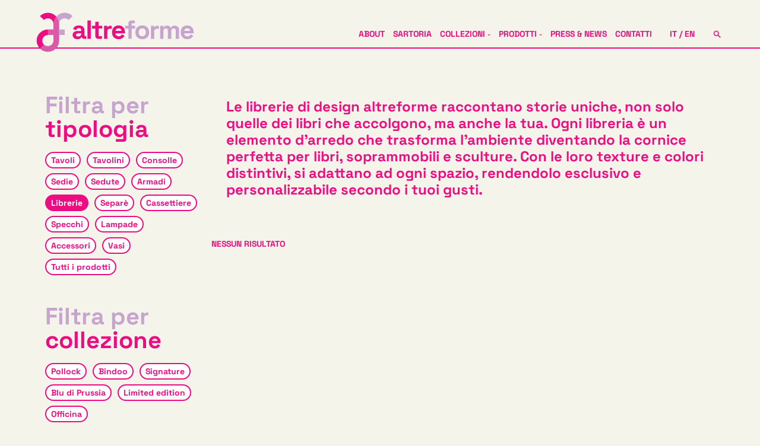

--- FILE ---
content_type: text/html; charset=UTF-8
request_url: https://altreforme.com/products.php?cat_id=6&coll_id=18&from=0&to=40000&ord=products.sort&dir=ASC&lang_id=1
body_size: 9245
content:

<!DOCTYPE html><head>
<meta http-equiv="Content-Type" content="text/html; charset=UTF-8" />
<title>altreforme  | Prodotti | Librerie di design in alluminio personalizzabili | altreforme</title>
<meta http-equiv="content-language" content="IT" />
<meta name="DC.Title" content="altreforme  | Prodotti | Librerie di design in alluminio personalizzabili | altreforme" />
<meta name="Description" content="altreforme | wow effect aluminuim | Scopri le librerie di design altreforme: soluzioni d’arredo per interni personalizzabili che trasformano ogni ambiente, diventando la cornice perfetta per libri, soprammobili e sculture." />
<meta name="ROBOTS" content="INDEX,FOLLOW" />
<meta name="author" content="Eden Design Italy" />
<meta name="copyright" content="altreforme" />
<meta name="revisit-after" content="15 days" />
<meta name="owner" content="altreforme" />
<meta name="viewport" content="width=device-width">

<meta name="facebook-domain-verification" content="0byfo1xmy4ux1rxgk9cc18avx0lghh" />


<meta property="og:title" content="altreforme  | Prodotti | Librerie di design in alluminio personalizzabili | altreforme" />
<meta property="og:description" content="altreforme | wow effect aluminuim | Scopri le librerie di design altreforme: soluzioni d’arredo per interni personalizzabili che trasformano ogni ambiente, diventando la cornice perfetta per libri, soprammobili e sculture." />
<meta property="og:url" content="https://altreforme.com/products.php?cat_id=6&coll_id=18&from=0&to=40000&ord=products.sort&dir=ASC&lang_id=1" />
<meta property="og:type" content="website"/>
<meta property="fb:app_id" content="2128067167457099" />
<meta property="og:image" content="https://altreforme.com/images/logo_altreforme.png" />
<meta property="og:image:width" content="1347"/>
<meta property="og:image:height" content="409"/>

<link rel="shortcut icon" href="favicon.ico" type="image/x-icon">
<link rel="icon" href="favicon.ico" type="image/x-icon">
<link rel="apple-touch-icon" href="/favicon.png">

<link href="edenshop_style.css" rel="stylesheet" type="text/css"> 

	<link rel="alternate" hreflang="it" href="https://altreforme.com/librerie" />
    <link rel="alternate" hreflang="x-default" href="https://altreforme.com/librerie" />

<link rel="canonical" href="https://altreforme.com/librerie" />


<!-- JQUERY  -->
<script type="text/javascript" src="js/jquery.min.js"></script>	
<script type="text/javascript" src="js/jquery.cycle.all.latest.js"></script>

<!-- FANCYBOX -->
<link type="text/css" href="js/jquery.fancybox.css" rel="stylesheet" media="screen" />
<script defer type="text/javascript" src="js/jquery.fancybox.pack.js"></script>
<script defer type="text/javascript" src="js/jquery.easing.pack.js"></script>

<!-- MASONRY -->
<script defer src="js/masonry.pkgd.min.js"></script>


<!-- SWIPER -->
<script src="js/swiper.min.js"></script>
<link rel="stylesheet" href="js/swiper.min.css">

<!-- JUMP MENU -->
<script type="text/javascript">
function MM_jumpMenu(targ,selObj,restore){ //v3.0
  eval(targ+".location='"+selObj.options[selObj.selectedIndex].value+"'");
  if (restore) selObj.selectedIndex=0;
}
</script>

  
<script type="text/javascript">
	$(document).ready(function() {
		
		$("a.group").fancybox({ 'overlayColor': '#FFFFFF', 'overlayOpacity': 0.9, 'zoomSpeedIn': 400, 'zoomSpeedOut': 200 });
		$(".iframe").fancybox({ 'width': 1200, 'height': 700, 'overlayColor': '#ffffff', 'overlayOpacity': 0.9, 'zoomSpeedIn': 400, 'zoomSpeedOut': 200 });	
		$('.gallery_list, .press_list, .collections_list, .zoom, #menu_mobile, #form_richiedi_info, #search_layer').hide();

		var altezza = $(window).height();	
		$('#slideshow').css('min-height', altezza);
		
		$('#butt_scopri').hide();
		$('#news_circle').hide();
		
		$("#butt_search").click(function() {
			$("#search_layer").fadeIn(500);
  		});
		// Click all'esterno del campo di ricerca
		$("#search_layer").mouseup(function(v) {
			if($(v.target).parents("#search_form").length==0 && !$(v.target).is("#search_form")) {
			  $("#search_layer").fadeOut(300);
			}
		});
		
		$('#butt_collections').mouseover(function() {
			$('#submenu_collections').slideDown(200);
			$('#submenu_products').hide();
			$('#submenu_zones').hide();
		});
		$('#submenu_collections').mouseleave(function() {
			$('#submenu_collections').slideUp(200);
			$('#submenu_products').hide();
			$('#submenu_zones').hide();
		});
		$('#butt_products').mouseover(function() {
			$('#submenu_products').slideDown(200);
			$('#submenu_collections').hide();
			$('#submenu_zones').hide();
		});	
		$('#submenu_products').mouseleave(function() {
			$('#submenu_products').slideUp(200);
			$('#submenu_collections').hide();
			$('#submenu_zones').hide();
		});			
		$('#butt_zone').mouseover(function() {
			$('#submenu_zones').slideDown(200);
			$('#submenu_products').hide();
			$('#submenu_collections').hide();
		});
		$('#submenu_zones').mouseleave(function() {
			$('#submenu_zones').slideUp(200);
			$('#submenu_products').hide();
			$('#submenu_collections').hide();
		});
		
		$("#butt_1").click(function() {
			$(".zoom, .zoomvar").hide();
			$("#zoom_1").fadeIn(300);
			});
		$("#butt_2").click(function() {
			$(".zoom, .zoomvar").hide();
			$("#zoom_2").fadeIn(300);
			});
		$("#butt_3").click(function() {
			$(".zoom, .zoomvar").hide();
			$("#zoom_3").fadeIn(300);
			});
		$("#butt_4").click(function() {
			$(".zoom, .zoomvar").hide();
			$("#zoom_4").fadeIn(300);
			});
		$("#butt_5").click(function() {
			$(".zoom, .zoomvar").hide();
			$("#zoom_5").fadeIn(300);
			});
		$("#butt_6").click(function() {
			$(".zoom, .zoomvar").hide();
			$("#zoom_6").fadeIn(300);
			});
		
		$("#ham").click(function() {
			$("#menupolly").fadeToggle(200);
		});

		if ($(window).width() < 1200) {

			$("#filterspolly_tipologiabutt").click(function() {
				$("#filterspolly_tipologia").fadeToggle(200);
			});

			$("#filterspolly_collezionebutt").click(function() {
				$("#filterspolly_collezione").fadeToggle(200);
			});

			$("#filterspolly_pricebutt").click(function() {
				$("#filterspolly_price").fadeToggle(200);
			});

			$('#butt_zone_mobile').click(function() {
			$('#submenu_zones').slideToggle(200);
			});


			
		}
		
		/*
		$("#butt_search").click(function() {
			$("#search_layer").fadeIn(500);
		});
			
		// Click all'esterno del campo di ricerca
		$("#search_layer").mouseup(function(v) {
			if($(v.target).parents("#search_form").length==0 && !$(v.target).is("#search_form")) {
			  $("#search_layer").fadeOut(300);
			}
		});
		*/

		$('.slide').hide();
	});
</script>

<script type="text/javascript">
	$(window).load(function() {

		$('.gallery_list, .press_list, .collections_list').show();

		$('#slideshow').css('min-height', 'auto');
			
		$('#slideshow, #slideshow_mobile').cycle({
			slideResize: true,
			containerResize: true,
			width: '100%',
			fit: 1,					
			fx: 'fade', 			
			timeout: 6000,
			speed: 500,
		});

		$('.slide').fadeIn(1000);
		
		$('.butt_next_slide').click(function() {
			$('#slideshow').cycle('next');
		});
		$('.butt_prev_slide').click(function() {
			$('#slideshow').cycle('prev');
		});
		
		$("#butt_richiedi_info").click(function() {
			$("#form_richiedi_info").slideToggle(200);
  		});
			
		var altezza = $(window).height();	
		var larghezza = $(window).width();
		var altezza_slideshow = $('.slide img').height();
		$('#slideshow').css('height', altezza_slideshow);
		$('#butt_scopri').css('top', altezza_slideshow + 120);
		$('#news_circle').css('top', altezza_slideshow + 100);
		$('#butt_scopri').delay(1000);
		$('#butt_scopri').fadeIn(500);
		$('#news_circle').delay(1500);
		$('#news_circle').fadeIn(800);
		
		var altezza_collection = $('.col_45').width();
		$('.coll_cover').css('height', altezza_collection * 0.45);
		$('.coll_45').css('height', altezza_collection * 0.9);
		
		var altezza_product = $('.prod_cover').width();
		$('.prod_cover').css('height', altezza_product);
		
		var altezza_zoom = $('.product_zoom').width();
		$('.zoom').css('height', altezza_zoom);
		$('.product_slide').css('height', altezza_zoom);
		
		var altezza_ico = $('.product_ico_left').width();
		$('.product_ico_left').css('height', altezza_ico);		
	});
</script>

<script type="text/javascript"> 
	$(window).resize(function() {
	
		var altezza_slideshow = $('.slide img').height();
		$('#slideshow').css('height', altezza_slideshow);
		$('#butt_scopri').css('top', altezza_slideshow + 120);
		$('#news_circle').css('top', altezza_slideshow + 100);
		
		var altezza_collection = $('.col_45').width();
		$('.coll_cover').css('height', altezza_collection * 0.45);
		$('.coll_45').css('height', altezza_collection * 0.9);
		
		var altezza_product = $('.prod_cover').width();
		$('.prod_cover').css('height', altezza_product);
		
		var altezza_zoom = $('.product_zoom').width();
		$('.zoom').css('height', altezza_zoom);
		$('.product_slide').css('height', altezza_zoom);
		
		var altezza_ico = $('.product_ico_left').width();
		$('.product_ico_left').css('height', altezza_ico);
	});
</script>	

<script type="text/javascript"> 
		$(window).load(function() {

			$('#gallery').masonry({
				itemSelector: '.pic'
			});
			$('.gallery_list').masonry({
				itemSelector: '.gallery_img',
			});
			$('.news_list').masonry({
				itemSelector: '.news_img',
			});

		});
</script>


<script type="text/javascript">
var _iub = _iub || [];
_iub.csConfiguration = {"adPersonalization":false,"askConsentAtCookiePolicyUpdate":true,"countryDetection":true,"enableFadp":true,"enableLgpd":true,"enableRemoteConsent":true,"enableUspr":true,"perPurposeConsent":true,"siteId":2528595,"cookiePolicyId":26776750,"lang":"it", "banner":{ "acceptButtonCaptionColor":"#FFFFFF","acceptButtonColor":"#F70082","acceptButtonDisplay":true,"backgroundColor":"#FFFFFF","closeButtonRejects":true,"customizeButtonCaptionColor":"#FFFFFF","customizeButtonColor":"#C7A4CD","customizeButtonDisplay":true,"explicitWithdrawal":true,"listPurposes":true,"position":"float-bottom-center","rejectButtonCaptionColor":"#FFFFFF","rejectButtonColor":"#C0C0C0","rejectButtonDisplay":true,"showPurposesToggles":true,"textColor":"#000000" }};
</script>
<script type="text/javascript" src="//cs.iubenda.com/sync/2528595.js"></script>
<script type="text/javascript" src="//cdn.iubenda.com/cs/gpp/stub.js"></script>
<script type="text/javascript" src="//cdn.iubenda.com/cs/iubenda_cs.js" charset="UTF-8" async></script>


<style type="text/css">
#iubenda-cs-banner .iubenda-cs-brand-badge, .iubenda-tp-btn[data-tp-float], iubenda-cs-preferences-link {
	display: none !important;
}
</style>

<!-- Google tag (gtag.js) --> 
<script async src="https://www.googletagmanager.com/gtag/js?id=G-5VK1GNHQBG"></script> 
<script> window.dataLayer = window.dataLayer || []; function gtag(){dataLayer.push(arguments);} gtag('js', new Date()); gtag('config', 'G-5VK1GNHQBG'); </script>

<!-- Meta Pixel Code -->
<script>
!function(f,b,e,v,n,t,s)
{if(f.fbq)return;n=f.fbq=function(){n.callMethod?
n.callMethod.apply(n,arguments):n.queue.push(arguments)};
if(!f._fbq)f._fbq=n;n.push=n;n.loaded=!0;n.version='2.0';
n.queue=[];t=b.createElement(e);t.async=!0;
t.src=v;s=b.getElementsByTagName(e)[0];
s.parentNode.insertBefore(t,s)}(window, document,'script',
'https://connect.facebook.net/en_US/fbevents.js');
fbq('init', '1010826530613836');
fbq('track', 'PageView');
</script>


<noscript><img height="1" width="1" style="display:none"
src="https://www.facebook.com/tr?id=1010826530613836&ev=PageView&noscript=1"
/></noscript>
<!-- End Meta Pixel Code -->

<style type="text/css">
body { color: #ed0d82 !important; }
b { color: #c7a4cd !important; }
.color_1 { color: #ed0d82 !important; }
.back_color_1 { background-color: #ed0d82 !important; }
#header { border-bottom: 2px solid #ed0d82 !important; }
.submenu { border: 2px solid #ed0d82 !important; }
.butt { border: 2px solid #ed0d82 !important; }
a:link, a:visited {	color: #ed0d82 !important; }
a:active, a:hover {	color: #ed0d82 !important; }
.color_2 { color: #c7a4cd !important; }
.back_color_2 {	background-color: #c7a4cd !important; }
.color_3 { color:  !important; }
.back_color_3 { background-color:  !important; }
#fancybox-close {background-color: #ed0d82;}
#fancybox-left-ico, #fancybox-right-ico {background-color: #ed0d82;}
</style>

<script type="text/javascript">
	$(document).ready(function() {
		$('#butt_richiedi_informazioni').click(function() {
			$('#fancybox-overlay').css('background-color', '#ed0d82');
			$('#fancybox-close').css('background-color', '#ed0d82');
			$('#fancybox-overlay').css('opacity', '0.5');
		});

		$('#butt_customize').click(function() {
			$('#fancybox-overlay').css('background-color', '#c7a4cd');
			$('#fancybox-close').css('background-color', '#c7a4cd');
			$('#fancybox-overlay').css('opacity', '0.5');
		});
	});
</script>


</head>
<body>

<style type="text/css">
.butt_loadmore {
	position: absolute;
	left: 0;
	width: 100%;
	text-align: center;
	cursor: pointer;
}
.slidecontainer {
  width: 100%;
  position: relative;
}
.slider {
  -webkit-appearance: none;  
  appearance: none;
  width: 50%;
  max-width: 120px;
  height: 2px; 
  background: #ed0d82;
  outline: none;
  border: 0;
  opacity: 0.7; 
  -webkit-transition: .2s; 
  transition: opacity .2s;
}
.slider:hover {
  opacity: 1;
}
.slider::-webkit-slider-thumb {
  -webkit-appearance: none;
  appearance: none;
  width: 20px; 
  height: 20px; 
  background: #FFFFFF; 
  cursor: pointer; 
  border: 2px solid #ed0d82;
  border-radius: 10px;
}
.slider::-moz-range-thumb {
  width: 20px; 
  height: 20px; 
  background: #FFFFFF;
  cursor: pointer; 
  border: 2px solid #ed0d82;
  border-radius: 10px;
}
.filters, .filters b {
	color:#ed0d82 !important;
}
</style>

<div id="container">
	
	<style type="text/css">
.submenuitem, .submenuitem b {
	color:#ed0d82 !important;
}
</style>

<div id="ham">
		<svg class="mobile" enable-background="new 0 0 24 24" height="512" viewBox="0 0 24 24" width="512" xmlns="http://www.w3.org/2000/svg">
		<g>
			<path style="fill:#ed0d82" d="m21 7h-18c-.6 0-1-.4-1-1s.4-1 1-1h18c.6 0 1 .4 1 1s-.4 1-1 1z"/>
		</g>
		<g>
			<path style="fill:#ed0d82" d="m21 13h-18c-.6 0-1-.4-1-1s.4-1 1-1h18c.6 0 1 .4 1 1s-.4 1-1 1z"/>
		</g>
		<g>
			<path style="fill:#ed0d82" d="m21 19h-18c-.6 0-1-.4-1-1s.4-1 1-1h18c.6 0 1 .4 1 1s-.4 1-1 1z"/>
		</g>
		</svg>
</div>

<div id="header">

	
<a href="https://altreforme.com/homepage" id="butt_logo">

<svg version="1.1" baseProfile="tiny" id="logo" xmlns:x="&ns_extend;" xmlns:i="&ns_ai;" xmlns:graph="&ns_graphs;"
	 xmlns="http://www.w3.org/2000/svg" xmlns:xlink="http://www.w3.org/1999/xlink" x="0px" y="0px" viewBox="0 0 841.9 229"
	 overflow="visible" xml:space="preserve" alt="Altreforme" title="Altreforme">
<switch>
	<foreignObject requiredExtensions="&ns_ai;" x="0" y="0" width="1" height="1">
		<i:aipgfRef  xlink:href="#adobe_illustrator_pgf">
		</i:aipgfRef>
	</foreignObject>
	<g i:extraneous="self">
		<path fill="#ed0d82" d="M223.2,150.8c-4.9,0-9.3-0.9-13.2-2.6c-3.9-1.7-7-4.2-9.2-7.5c-2.3-3.3-3.4-7.3-3.4-12
			c0-4.7,1.1-8.7,3.4-11.9c2.3-3.2,5.4-5.6,9.4-7.2c4-1.6,8.6-2.4,13.8-2.4h18.8v-3.9c0-3.2-1-5.9-3-8c-2-2.1-5.3-3.1-9.7-3.1
			c-4.3,0-7.6,1-9.7,3c-2.1,2-3.5,4.6-4.2,7.7l-16.1-5.4c1.1-3.5,2.9-6.7,5.3-9.6c2.4-2.9,5.7-5.3,9.8-7.1c4.1-1.8,9.1-2.7,15-2.7
			c9.1,0,16.2,2.3,21.5,6.8c5.3,4.5,7.9,11.1,7.9,19.7v25.6c0,2.8,1.3,4.2,3.9,4.2h5.5v14.4h-11.6c-3.4,0-6.2-0.8-8.5-2.5
			c-2.2-1.7-3.3-3.9-3.3-6.7v-0.1h-2.6c-0.4,1.1-1.2,2.6-2.5,4.4c-1.3,1.8-3.3,3.4-6.1,4.8C231.8,150.1,228,150.8,223.2,150.8
			 M226.3,136.7c4.9,0,8.9-1.4,12-4.1c3.1-2.7,4.6-6.4,4.6-10.9v-1.4h-17.6c-3.2,0-5.8,0.7-7.6,2.1c-1.8,1.4-2.8,3.3-2.8,5.8
			c0,2.5,1,4.5,2.9,6.1C219.8,135.9,222.6,136.7,226.3,136.7"/>
		<rect x="275.3" y="51.9" fill="#ed0d82" width="17.5" height="97"/>
		<path fill="#ed0d82" d="M331.9,148.9c-4.5,0-8.2-1.4-11-4.2c-2.8-2.8-4.2-6.6-4.2-11.3V94.6h-17.2V80.1h17.2V58.8h17.5v21.3h18.8
			v14.4h-18.8v35.8c0,2.8,1.3,4.2,3.9,4.2h13.3v14.4H331.9z"/>
		<path fill="#ed0d82" d="M362.1,148.9V80.1h17.2v7.8h2.5c1-2.8,2.7-4.8,5.1-6.1c2.4-1.3,5.1-1.9,8.2-1.9h8.3v15.5h-8.6
			c-4.4,0-8.1,1.2-11,3.5c-2.9,2.4-4.3,6-4.3,10.9v39.1H362.1z"/>
		<path fill="#ed0d82" d="M439.1,150.8c-6.8,0-12.9-1.5-18.1-4.4c-5.2-2.9-9.3-7-12.2-12.3c-2.9-5.3-4.4-11.6-4.4-18.8v-1.7
			c0-7.2,1.4-13.5,4.3-18.8c2.9-5.3,6.9-9.4,12.1-12.3c5.2-2.9,11.2-4.4,18-4.4c6.7,0,12.6,1.5,17.6,4.5c5,3,8.9,7.2,11.6,12.5
			c2.8,5.3,4.2,11.5,4.2,18.5v6h-50c0.2,4.7,1.9,8.5,5.3,11.5c3.3,3,7.4,4.4,12.2,4.4c4.9,0,8.5-1.1,10.8-3.2
			c2.3-2.1,4.1-4.5,5.3-7.1l14.3,7.5c-1.3,2.4-3.2,5-5.6,7.8c-2.4,2.8-5.7,5.2-9.8,7.2C450.6,149.8,445.4,150.8,439.1,150.8
			 M422.4,106.6h32.2c-0.4-4-2-7.2-4.8-9.6c-2.8-2.4-6.5-3.6-11-3.6c-4.7,0-8.5,1.2-11.2,3.6C424.7,99.5,423,102.6,422.4,106.6"/>
		<path fill="#c7a4cd" d="M490.3,148.9V94.6h-17.5V80.1h17.5V67.4c0-4.7,1.4-8.5,4.2-11.3c2.8-2.8,6.5-4.2,11-4.2h18v14.4h-11.9
			c-2.6,0-3.9,1.4-3.9,4.2v9.7h18v14.4h-18v54.3H490.3z"/>
		<path fill="#c7a4cd" d="M563.2,150.8c-6.8,0-13-1.4-18.4-4.2c-5.5-2.8-9.7-6.8-12.9-12.1c-3.1-5.3-4.7-11.6-4.7-19v-2.2
			c0-7.4,1.6-13.7,4.7-19c3.1-5.3,7.4-9.3,12.9-12.1c5.5-2.8,11.6-4.2,18.4-4.2c6.8,0,13,1.4,18.4,4.2c5.4,2.8,9.7,6.8,12.9,12.1
			c3.1,5.3,4.7,11.6,4.7,19v2.2c0,7.4-1.6,13.7-4.7,19c-3.1,5.3-7.4,9.3-12.9,12.1C576.1,149.4,570,150.8,563.2,150.8 M563.2,135.3
			c5.4,0,9.8-1.7,13.3-5.2c3.5-3.5,5.3-8.4,5.3-14.9v-1.4c0-6.5-1.7-11.4-5.2-14.9c-3.5-3.5-7.9-5.2-13.4-5.2
			c-5.4,0-9.8,1.7-13.3,5.2c-3.5,3.5-5.3,8.4-5.3,14.9v1.4c0,6.5,1.8,11.4,5.3,14.9C553.4,133.6,557.8,135.3,563.2,135.3"/>
		<path fill="#c7a4cd" d="M608.6,148.9V80.1h17.2v7.8h2.5c1-2.8,2.7-4.8,5.1-6.1c2.4-1.3,5.1-1.9,8.2-1.9h8.3v15.5h-8.6
			c-4.4,0-8.1,1.2-11,3.5c-2.9,2.4-4.3,6-4.3,10.9v39.1H608.6z"/>
		<path fill="#c7a4cd" d="M656.8,148.9V80.1H674v7.5h2.5c1.2-2.3,3.2-4.3,6-6c2.8-1.7,6.4-2.6,11-2.6c4.9,0,8.8,0.9,11.8,2.8
			c3,1.9,5.2,4.4,6.8,7.4h2.5c1.6-3,3.8-5.4,6.7-7.3c2.9-1.9,6.9-2.9,12.2-2.9c4.3,0,8.1,0.9,11.6,2.7c3.5,1.8,6.2,4.5,8.3,8.2
			c2.1,3.7,3.1,8.2,3.1,13.8v45.2h-17.5v-43.9c0-3.8-1-6.6-2.9-8.5c-1.9-1.9-4.7-2.8-8.2-2.8c-4,0-7,1.3-9.2,3.8
			c-2.2,2.5-3.3,6.2-3.3,10.9v40.6h-17.5v-43.9c0-3.8-1-6.6-2.9-8.5c-1.9-1.9-4.7-2.8-8.2-2.8c-4,0-7,1.3-9.2,3.8
			c-2.2,2.5-3.3,6.2-3.3,10.9v40.6H656.8z"/>
		<path fill="#c7a4cd" d="M799.9,150.8c-6.8,0-12.9-1.5-18.1-4.4c-5.2-2.9-9.3-7-12.2-12.3c-2.9-5.3-4.4-11.6-4.4-18.8v-1.7
			c0-7.2,1.4-13.5,4.3-18.8c2.9-5.3,6.9-9.4,12.1-12.3c5.2-2.9,11.2-4.4,18-4.4c6.7,0,12.6,1.5,17.6,4.5c5,3,8.9,7.2,11.6,12.5
			c2.8,5.3,4.2,11.5,4.2,18.5v6h-50c0.2,4.7,1.9,8.5,5.3,11.5c3.3,3,7.4,4.4,12.2,4.4c4.9,0,8.5-1.1,10.8-3.2
			c2.3-2.1,4.1-4.5,5.3-7.1l14.3,7.5c-1.3,2.4-3.2,5-5.6,7.8c-2.4,2.8-5.7,5.2-9.8,7.2C811.3,149.8,806.1,150.8,799.9,150.8
			 M783.1,106.6h32.2c-0.4-4-2-7.2-4.8-9.6c-2.8-2.4-6.5-3.6-11-3.6c-4.7,0-8.5,1.2-11.2,3.6C785.4,99.5,783.7,102.6,783.1,106.6"/>
		<path fill="#ed0d82" d="M126.3,70c0-32.5-26.4-58.9-58.9-58.9c-16.2,0-31,6.6-41.6,17.3l20.8,20.8c5.3-5.3,12.7-8.6,20.8-8.6
			c16.2,0,29.5,13.2,29.5,29.5v29.5H67.4c-32.5,0-58.9,26.4-58.9,58.9c0,16.2,6.6,31,17.3,41.6c10.7,10.7,25.4,17.3,41.6,17.3
			c32.5,0,58.9-26.4,58.9-58.9V70z M96.9,158.4L96.9,158.4c0,16.3-13.2,29.5-29.5,29.5c-8.1,0-15.5-3.3-20.8-8.6
			c-5.3-5.3-8.6-12.7-8.6-20.8c0-16.2,13.2-29.5,29.5-29.5h29.5V158.4z"/>
		<rect x="126.3" y="99.5" fill="#c7a4cd" width="29.5" height="29.4"/>
		<path fill="#c7a4cd" d="M155.8,11.1c-17.6,0-33.4,7.8-44.2,20c9.1,10.4,14.7,24,14.7,38.9c0-16.2,13.2-29.5,29.5-29.5
			c8.1,0,15.5,3.3,20.8,8.6l20.8-20.8C186.7,17.7,172,11.1,155.8,11.1z"/>
		<path style="opacity:.5;" fill="#c7a4cd" d="M111.6,31.1c-9.1,10.4-14.7,24-14.7,38.9v7.4v22.1H67.4v29.4h29.5v29.5c0,3.6-0.6,7-1.8,10.1
			c-0.2,0.5-0.3,0.9-0.5,1.3c-0.4,0.9-0.8,1.7-1.2,2.6c-0.5,0.8-0.9,1.6-1.5,2.4c-0.5,0.8-1.1,1.5-1.7,2.3c-1.2,1.5-2.5,2.8-4,4
			c-0.7,0.6-1.5,1.2-2.3,1.7c-4.7,3.2-10.4,5-16.5,5c-8.1,0-15.5-3.3-20.8-8.6L25.8,200c3.3,3.3,7.1,6.3,11.1,8.7
			c2.4,1.5,5,2.8,7.6,3.9c2.6,1.1,5.4,2,8.2,2.8c0.9,0.2,1.9,0.5,2.8,0.7c3.8,0.8,7.8,1.2,11.9,1.2c32.5,0,58.9-26.4,58.9-58.9
			v-29.5V99.5V73.8V70C126.3,55.1,120.8,41.5,111.6,31.1"/>
	</g>
</switch>
</svg>

</a>
	<div id="menupolly">

	<div id="search_layer">
		<form id="search_form" action="products.php?lang_id=1" method="GET">
		<table align="center" width="600" cellpadding="10" cellspacing="0">
			<tr>
				<td align="center" valign="middle">
				<input type="text" id="keywords" name="keywords" class="normalized" style="text-align:center;width:200px;">
                <br /><br />
				<input type="hidden" name="lang_id" id="lang_id" value="1" />
			    <input type="hidden" name="act" id="act" value="search" />
			    <input type="submit" id="searchbutt" name="searchbutt" class="butt back_color_1" value="CERCA">
				</td>
			</tr>
		</table>
		</form>
	</div>
    
        
    <div id="options">
		<a id="butt_search" href="#"><img src="https://altreforme.com/images/search.png" alt="SEARCH" border="0" class="back_color_1" /></a>
		
                
	</div>
		
	<div id="langs">
		<a href="https://altreforme.com/products.php?&coll_id=18&cat_id=6&lang_id=1">IT</a> / 
		<a href="https://altreforme.com/products.php?&coll_id=18&cat_id=6&lang_id=2">EN</a>
	</div>
    
    <div id="nav"> 
    	
                   
            <a class="menuitem" href="https://altreforme.com/chi-siamo">ABOUT</a>
            <a class="menuitem" href="https://altreforme.com/sartoria">SARTORIA</a>
            <a class="menuitem" href="https://altreforme.com/collezioni" id="butt_collections">COLLEZIONI <sub>ˇ</sub></a>
            <div class="submenu" id="submenu_collections" style="display:none;">
                                	                    <a class="submenuitem" href="https://altreforme.com/it-af-goes-fashion-with-luisaviaroma">AF goes fashion <b>with LuisaviaRoma</b></a><br />
                                	                    <a class="submenuitem" href="https://altreforme.com/it-arlecchino-for-moschino">Arlecchino <b>for Moschino</b></a><br />
                                	                    <a class="submenuitem" href="https://altreforme.com/it-bindoo">Bindoo</a><br />
                                	                    <a class="submenuitem" href="https://altreforme.com/it-blu-di-prussia">Blu<b> di Prussia </b></a><br />
                                	                    <a class="submenuitem" href="https://altreforme.com/it-buon-appetito">Buon <b>appetito!</b></a><br />
                                	                    <a class="submenuitem" href="https://altreforme.com/it-district">District</a><br />
                                	                    <a class="submenuitem" href="https://altreforme.com/it-dream">Dream</a><br />
                                	                    <a class="submenuitem" href="https://altreforme.com/it-festa-mobile">Festa <b>mobile</b></a><br />
                                	                    <a class="submenuitem" href="https://altreforme.com/it-galactica">Galactica</a><br />
                                	                    <a class="submenuitem" href="https://altreforme.com/it-home-sweet-home-for-yazbukey">Home sweet home <b>for Yazbukey</b></a><br />
                                	                    <a class="submenuitem" href="https://altreforme.com/it-limited-edition">Limited <b>edition</b></a><br />
                                	                    <a class="submenuitem" href="https://altreforme.com/it-mata-grifo">Mata <b>& Grifo</b></a><br />
                                	                    <a class="submenuitem" href="https://altreforme.com/it-novecento">Novecento</a><br />
                                	                    <a class="submenuitem" href="https://altreforme.com/it-officina">Officina</a><br />
                                	                    <a class="submenuitem" href="https://altreforme.com/it-pollock">Pollock</a><br />
                                	                    <a class="submenuitem" href="https://altreforme.com/it-raw-rainbow">Raw <b>& Rainbow</b></a><br />
                                	                    <a class="submenuitem" href="https://altreforme.com/it-scocca">Scocca</a><br />
                                	                    <a class="submenuitem" href="https://altreforme.com/it-signature">Signature</a><br />
                                	                    <a class="submenuitem" href="https://altreforme.com/it-sobe-by-vfc">SoBe <b>by VFC</b></a><br />
                                	                    <a class="submenuitem" href="https://altreforme.com/it-the-hunt">The <b>hunt</b></a><br />
                                	                    <a class="submenuitem" href="https://altreforme.com/it-the-sign">The <b>sign</b></a><br />
                            </div>
            <a class="menuitem" href="https://altreforme.com/prodotti" id="butt_products">PRODOTTI <sub>ˇ</sub></a> 
            <div class="submenu" id="submenu_products" style="display:none;">
                                	                    <a class="submenuitem" href="https://altreforme.com/accessori">Accessori</a><br />
                                	                    <a class="submenuitem" href="https://altreforme.com/armadi">Armadi</a><br />
                                	                    <a class="submenuitem" href="https://altreforme.com/cassettiere">Cassettiere</a><br />
                                	                    <a class="submenuitem" href="https://altreforme.com/consolle">Consolle</a><br />
                                	                    <a class="submenuitem" href="https://altreforme.com/lampade">Lampade</a><br />
                                	                    <a class="submenuitem" href="https://altreforme.com/librerie">Librerie</a><br />
                                	                    <a class="submenuitem" href="https://altreforme.com/sedie">Sedie</a><br />
                                	                    <a class="submenuitem" href="https://altreforme.com/sedute">Sedute</a><br />
                                	                    <a class="submenuitem" href="https://altreforme.com/separ">Separè</a><br />
                                	                    <a class="submenuitem" href="https://altreforme.com/specchi">Specchi</a><br />
                                	                    <a class="submenuitem" href="https://altreforme.com/tavoli">Tavoli</a><br />
                                	                    <a class="submenuitem" href="https://altreforme.com/tavolini">Tavolini</a><br />
                                	                    <a class="submenuitem" href="https://altreforme.com/vasi">Vasi</a><br />
                            </div>
            <a class="menuitem" href="https://altreforme.com/news">PRESS & NEWS</a>
            <a class="menuitem" href="https://altreforme.com/contatti">CONTATTI</a> 
        
                   
    </div>

</div> <!-- fine menu polly-->

</div>    
    <h1 class="visuallyhidden">Prodotti</h1>
    
    <div class="page padded"> 
        
        <div class="col_24">

            <div class="separatore mobile"></div>
        
        	<div class="title_filters" id="filterspolly_tipologiabutt">
            	<span class="color_2">Filtra per</span><br class="nomobile" />
                tipologia                <sub class="mobile">ˇ</sub>
            </div>
            <div class="miniseparatore"></div>

            <div class="filterspolly" id="filterspolly_tipologia">
        	
                        
            	    
                	<a href="https://altreforme.com/products.php?cat_id=14&coll_id=18&from=0&to=40000&ord=products.sort&dir=ASC&lang_id=1" class="butt filters" >Tavoli</a>
                                
                        
            	    
                	<a href="https://altreforme.com/products.php?cat_id=16&coll_id=18&from=0&to=40000&ord=products.sort&dir=ASC&lang_id=1" class="butt filters" >Tavolini</a>
                                
                        
            	    
                	<a href="https://altreforme.com/products.php?cat_id=1&coll_id=18&from=0&to=40000&ord=products.sort&dir=ASC&lang_id=1" class="butt filters" >Consolle</a>
                                
                        
            	    
                	<a href="https://altreforme.com/products.php?cat_id=15&coll_id=18&from=0&to=40000&ord=products.sort&dir=ASC&lang_id=1" class="butt filters" >Sedie</a>
                                
                        
            	    
                	<a href="https://altreforme.com/products.php?cat_id=5&coll_id=18&from=0&to=40000&ord=products.sort&dir=ASC&lang_id=1" class="butt filters" >Sedute</a>
                                
                        
            	    
                	<a href="https://altreforme.com/products.php?cat_id=9&coll_id=18&from=0&to=40000&ord=products.sort&dir=ASC&lang_id=1" class="butt filters" >Armadi</a>
                                
                        
            	                	<a href="https://altreforme.com/products.php?cat_id=0&coll_id=18&from=0&to=40000&ord=products.sort&dir=ASC&lang_id=1" class="butt filters" style="background-color:#ed0d82;color:white !important;">Librerie</a>
                                
                        
            	    
                	<a href="https://altreforme.com/products.php?cat_id=11&coll_id=18&from=0&to=40000&ord=products.sort&dir=ASC&lang_id=1" class="butt filters" >Separè</a>
                                
                        
            	    
                	<a href="https://altreforme.com/products.php?cat_id=13&coll_id=18&from=0&to=40000&ord=products.sort&dir=ASC&lang_id=1" class="butt filters" >Cassettiere</a>
                                
                        
            	    
                	<a href="https://altreforme.com/products.php?cat_id=7&coll_id=18&from=0&to=40000&ord=products.sort&dir=ASC&lang_id=1" class="butt filters" >Specchi</a>
                                
                        
            	    
                	<a href="https://altreforme.com/products.php?cat_id=12&coll_id=18&from=0&to=40000&ord=products.sort&dir=ASC&lang_id=1" class="butt filters" >Lampade</a>
                                
                        
            	    
                	<a href="https://altreforme.com/products.php?cat_id=8&coll_id=18&from=0&to=40000&ord=products.sort&dir=ASC&lang_id=1" class="butt filters" >Accessori</a>
                                
                        
            	    
                	<a href="https://altreforme.com/products.php?cat_id=10&coll_id=18&from=0&to=40000&ord=products.sort&dir=ASC&lang_id=1" class="butt filters" >Vasi</a>
                                
                        
            <a href="https://altreforme.com/products.php?cat_id=0&coll_id=18&from=0&to=40000&ord=products.sort&dir=ASC&lang_id=1" class="butt filters" >Tutti i prodotti</a>
        
        	<div class="separatore"></div>

            </div><!-- fine filters polly tipologia -->

            
        
        	<div class="title_filters" id="filterspolly_collezionebutt">
            	<span class="color_2">Filtra per</span><br class="nomobile" />
                collezione                <sub class="mobile">ˇ</sub>
            </div>
            <div class="miniseparatore"></div>

            <div class="filterspolly" id="filterspolly_collezione">
        	
                        
            						<a href="https://altreforme.com/products.php?cat_id=6&coll_id=34&from=0&to=40000&ord=products.sort&dir=ASC&lang_id=1" class="butt filters" >Pollock</a>
                                
                        
            						<a href="https://altreforme.com/products.php?cat_id=6&coll_id=31&from=0&to=40000&ord=products.sort&dir=ASC&lang_id=1" class="butt filters" >Bindoo</a>
                                
                        
            						<a href="https://altreforme.com/products.php?cat_id=6&coll_id=30&from=0&to=40000&ord=products.sort&dir=ASC&lang_id=1" class="butt filters" >Signature</a>
                                
                        
            						<a href="https://altreforme.com/products.php?cat_id=6&coll_id=29&from=0&to=40000&ord=products.sort&dir=ASC&lang_id=1" class="butt filters" >Blu di Prussia </a>
                                
                        
            						<a href="https://altreforme.com/products.php?cat_id=6&coll_id=2&from=0&to=40000&ord=products.sort&dir=ASC&lang_id=1" class="butt filters" >Limited edition</a>
                                
                        
            						<a href="https://altreforme.com/products.php?cat_id=6&coll_id=3&from=0&to=40000&ord=products.sort&dir=ASC&lang_id=1" class="butt filters" >Officina</a>
                                
                        
            						<a href="https://altreforme.com/products.php?cat_id=6&coll_id=5&from=0&to=40000&ord=products.sort&dir=ASC&lang_id=1" class="butt filters" >Arlecchino for Moschino</a>
                                
                        
            						<a href="https://altreforme.com/products.php?cat_id=6&coll_id=6&from=0&to=40000&ord=products.sort&dir=ASC&lang_id=1" class="butt filters" >Dream</a>
                                
                        
            						<a href="https://altreforme.com/products.php?cat_id=6&coll_id=7&from=0&to=40000&ord=products.sort&dir=ASC&lang_id=1" class="butt filters" >Festa mobile</a>
                                
                        
            						<a href="https://altreforme.com/products.php?cat_id=6&coll_id=16&from=0&to=40000&ord=products.sort&dir=ASC&lang_id=1" class="butt filters" >Galactica</a>
                                
                        
            	                	<a href="https://altreforme.com/products.php?cat_id=6&coll_id=0&from=0&to=40000&ord=products.sort&dir=ASC&lang_id=1" class="butt filters" style="background-color:#ed0d82;color:white !important;">Raw & Rainbow</a>
                                
                        
            						<a href="https://altreforme.com/products.php?cat_id=6&coll_id=20&from=0&to=40000&ord=products.sort&dir=ASC&lang_id=1" class="butt filters" >Mata & Grifo</a>
                                
                        
            						<a href="https://altreforme.com/products.php?cat_id=6&coll_id=26&from=0&to=40000&ord=products.sort&dir=ASC&lang_id=1" class="butt filters" >The hunt</a>
                                
                        
            						<a href="https://altreforme.com/products.php?cat_id=6&coll_id=10&from=0&to=40000&ord=products.sort&dir=ASC&lang_id=1" class="butt filters" >Home sweet home for Yazbukey</a>
                                
                        
            						<a href="https://altreforme.com/products.php?cat_id=6&coll_id=4&from=0&to=40000&ord=products.sort&dir=ASC&lang_id=1" class="butt filters" >District</a>
                                
                        
            						<a href="https://altreforme.com/products.php?cat_id=6&coll_id=9&from=0&to=40000&ord=products.sort&dir=ASC&lang_id=1" class="butt filters" >Buon appetito!</a>
                                
                        
            						<a href="https://altreforme.com/products.php?cat_id=6&coll_id=8&from=0&to=40000&ord=products.sort&dir=ASC&lang_id=1" class="butt filters" >AF goes fashion with LuisaviaRoma</a>
                                
                        
            						<a href="https://altreforme.com/products.php?cat_id=6&coll_id=11&from=0&to=40000&ord=products.sort&dir=ASC&lang_id=1" class="butt filters" >Novecento</a>
                                
                        
            						<a href="https://altreforme.com/products.php?cat_id=6&coll_id=21&from=0&to=40000&ord=products.sort&dir=ASC&lang_id=1" class="butt filters" >Scocca</a>
                                
                        
            						<a href="https://altreforme.com/products.php?cat_id=6&coll_id=24&from=0&to=40000&ord=products.sort&dir=ASC&lang_id=1" class="butt filters" >SoBe by VFC</a>
                                
                        
            						<a href="https://altreforme.com/products.php?cat_id=6&coll_id=25&from=0&to=40000&ord=products.sort&dir=ASC&lang_id=1" class="butt filters" >The sign</a>
                                
            

            
            <a href="https://altreforme.com/products.php?cat_id=6&coll_id=0&from=0&to=40000&ord=products.sort&dir=ASC&lang_id=1" class="butt filters" >Tutte le collezioni</a>
            
            <div class="separatore"></div>

            </div><!-- fine filters polly collezione -->

                        
        </div>
        
        <div class="col_72">
        
        	<div class="miniseparatore"></div>
            <div class="miniseparatore"></div>
        
        	            
                        
                <div class="midtext" style="margin-left:3%;">
                    Le librerie di design altreforme raccontano storie uniche, non solo quelle dei libri che accolgono, ma anche la tua. Ogni libreria è un elemento d’arredo che trasforma l’ambiente diventando la cornice perfetta per libri, soprammobili e sculture. Con le loro texture e colori distintivi, si adattano ad ogni spazio, rendendolo esclusivo e personalizzabile secondo i tuoi gusti.<br>                </div>
                <div class='separatore'></div>
            
            		
                
                    
            	<div class="miniseparatore"></div>
                <div class="miniseparatore"></div>
				NESSUN RISULTATO            
                    
        </div>
        
    </div>
    
    <div class="miniseparatore"></div>
    <div class="line back_color_1"></div>
	
	<div class="miniseparatore"></div>
<div class="miniseparatore"></div>

<div id="footer">
        
        <div class="col_50">
                    
            <svg version="1.1" baseProfile="tiny" id="logo_footer" xmlns:x="&ns_extend;" xmlns:i="&ns_ai;" xmlns:graph="&ns_graphs;"
                 xmlns="http://www.w3.org/2000/svg" xmlns:xlink="http://www.w3.org/1999/xlink" x="0px" y="0px" viewBox="0 0 841.9 229"
                 overflow="visible" xml:space="preserve" alt="Altreforme" title="Altreforme">
            <switch>
                <foreignObject requiredExtensions="&ns_ai;" x="0" y="0" width="1" height="1">
                    <i:aipgfRef  xlink:href="#adobe_illustrator_pgf">
                    </i:aipgfRef>
                </foreignObject>
                <g i:extraneous="self">
                    <path fill="#ed0d82" d="M223.2,150.8c-4.9,0-9.3-0.9-13.2-2.6c-3.9-1.7-7-4.2-9.2-7.5c-2.3-3.3-3.4-7.3-3.4-12
                        c0-4.7,1.1-8.7,3.4-11.9c2.3-3.2,5.4-5.6,9.4-7.2c4-1.6,8.6-2.4,13.8-2.4h18.8v-3.9c0-3.2-1-5.9-3-8c-2-2.1-5.3-3.1-9.7-3.1
                        c-4.3,0-7.6,1-9.7,3c-2.1,2-3.5,4.6-4.2,7.7l-16.1-5.4c1.1-3.5,2.9-6.7,5.3-9.6c2.4-2.9,5.7-5.3,9.8-7.1c4.1-1.8,9.1-2.7,15-2.7
                        c9.1,0,16.2,2.3,21.5,6.8c5.3,4.5,7.9,11.1,7.9,19.7v25.6c0,2.8,1.3,4.2,3.9,4.2h5.5v14.4h-11.6c-3.4,0-6.2-0.8-8.5-2.5
                        c-2.2-1.7-3.3-3.9-3.3-6.7v-0.1h-2.6c-0.4,1.1-1.2,2.6-2.5,4.4c-1.3,1.8-3.3,3.4-6.1,4.8C231.8,150.1,228,150.8,223.2,150.8
                         M226.3,136.7c4.9,0,8.9-1.4,12-4.1c3.1-2.7,4.6-6.4,4.6-10.9v-1.4h-17.6c-3.2,0-5.8,0.7-7.6,2.1c-1.8,1.4-2.8,3.3-2.8,5.8
                        c0,2.5,1,4.5,2.9,6.1C219.8,135.9,222.6,136.7,226.3,136.7"/>
                    <rect x="275.3" y="51.9" fill="#ed0d82" width="17.5" height="97"/>
                    <path fill="#ed0d82" d="M331.9,148.9c-4.5,0-8.2-1.4-11-4.2c-2.8-2.8-4.2-6.6-4.2-11.3V94.6h-17.2V80.1h17.2V58.8h17.5v21.3h18.8
                        v14.4h-18.8v35.8c0,2.8,1.3,4.2,3.9,4.2h13.3v14.4H331.9z"/>
                    <path fill="#ed0d82" d="M362.1,148.9V80.1h17.2v7.8h2.5c1-2.8,2.7-4.8,5.1-6.1c2.4-1.3,5.1-1.9,8.2-1.9h8.3v15.5h-8.6
                        c-4.4,0-8.1,1.2-11,3.5c-2.9,2.4-4.3,6-4.3,10.9v39.1H362.1z"/>
                    <path fill="#ed0d82" d="M439.1,150.8c-6.8,0-12.9-1.5-18.1-4.4c-5.2-2.9-9.3-7-12.2-12.3c-2.9-5.3-4.4-11.6-4.4-18.8v-1.7
                        c0-7.2,1.4-13.5,4.3-18.8c2.9-5.3,6.9-9.4,12.1-12.3c5.2-2.9,11.2-4.4,18-4.4c6.7,0,12.6,1.5,17.6,4.5c5,3,8.9,7.2,11.6,12.5
                        c2.8,5.3,4.2,11.5,4.2,18.5v6h-50c0.2,4.7,1.9,8.5,5.3,11.5c3.3,3,7.4,4.4,12.2,4.4c4.9,0,8.5-1.1,10.8-3.2
                        c2.3-2.1,4.1-4.5,5.3-7.1l14.3,7.5c-1.3,2.4-3.2,5-5.6,7.8c-2.4,2.8-5.7,5.2-9.8,7.2C450.6,149.8,445.4,150.8,439.1,150.8
                         M422.4,106.6h32.2c-0.4-4-2-7.2-4.8-9.6c-2.8-2.4-6.5-3.6-11-3.6c-4.7,0-8.5,1.2-11.2,3.6C424.7,99.5,423,102.6,422.4,106.6"/>
                    <path fill="#c7a4cd" d="M490.3,148.9V94.6h-17.5V80.1h17.5V67.4c0-4.7,1.4-8.5,4.2-11.3c2.8-2.8,6.5-4.2,11-4.2h18v14.4h-11.9
                        c-2.6,0-3.9,1.4-3.9,4.2v9.7h18v14.4h-18v54.3H490.3z"/>
                    <path fill="#c7a4cd" d="M563.2,150.8c-6.8,0-13-1.4-18.4-4.2c-5.5-2.8-9.7-6.8-12.9-12.1c-3.1-5.3-4.7-11.6-4.7-19v-2.2
                        c0-7.4,1.6-13.7,4.7-19c3.1-5.3,7.4-9.3,12.9-12.1c5.5-2.8,11.6-4.2,18.4-4.2c6.8,0,13,1.4,18.4,4.2c5.4,2.8,9.7,6.8,12.9,12.1
                        c3.1,5.3,4.7,11.6,4.7,19v2.2c0,7.4-1.6,13.7-4.7,19c-3.1,5.3-7.4,9.3-12.9,12.1C576.1,149.4,570,150.8,563.2,150.8 M563.2,135.3
                        c5.4,0,9.8-1.7,13.3-5.2c3.5-3.5,5.3-8.4,5.3-14.9v-1.4c0-6.5-1.7-11.4-5.2-14.9c-3.5-3.5-7.9-5.2-13.4-5.2
                        c-5.4,0-9.8,1.7-13.3,5.2c-3.5,3.5-5.3,8.4-5.3,14.9v1.4c0,6.5,1.8,11.4,5.3,14.9C553.4,133.6,557.8,135.3,563.2,135.3"/>
                    <path fill="#c7a4cd" d="M608.6,148.9V80.1h17.2v7.8h2.5c1-2.8,2.7-4.8,5.1-6.1c2.4-1.3,5.1-1.9,8.2-1.9h8.3v15.5h-8.6
                        c-4.4,0-8.1,1.2-11,3.5c-2.9,2.4-4.3,6-4.3,10.9v39.1H608.6z"/>
                    <path fill="#c7a4cd" d="M656.8,148.9V80.1H674v7.5h2.5c1.2-2.3,3.2-4.3,6-6c2.8-1.7,6.4-2.6,11-2.6c4.9,0,8.8,0.9,11.8,2.8
                        c3,1.9,5.2,4.4,6.8,7.4h2.5c1.6-3,3.8-5.4,6.7-7.3c2.9-1.9,6.9-2.9,12.2-2.9c4.3,0,8.1,0.9,11.6,2.7c3.5,1.8,6.2,4.5,8.3,8.2
                        c2.1,3.7,3.1,8.2,3.1,13.8v45.2h-17.5v-43.9c0-3.8-1-6.6-2.9-8.5c-1.9-1.9-4.7-2.8-8.2-2.8c-4,0-7,1.3-9.2,3.8
                        c-2.2,2.5-3.3,6.2-3.3,10.9v40.6h-17.5v-43.9c0-3.8-1-6.6-2.9-8.5c-1.9-1.9-4.7-2.8-8.2-2.8c-4,0-7,1.3-9.2,3.8
                        c-2.2,2.5-3.3,6.2-3.3,10.9v40.6H656.8z"/>
                    <path fill="#c7a4cd" d="M799.9,150.8c-6.8,0-12.9-1.5-18.1-4.4c-5.2-2.9-9.3-7-12.2-12.3c-2.9-5.3-4.4-11.6-4.4-18.8v-1.7
                        c0-7.2,1.4-13.5,4.3-18.8c2.9-5.3,6.9-9.4,12.1-12.3c5.2-2.9,11.2-4.4,18-4.4c6.7,0,12.6,1.5,17.6,4.5c5,3,8.9,7.2,11.6,12.5
                        c2.8,5.3,4.2,11.5,4.2,18.5v6h-50c0.2,4.7,1.9,8.5,5.3,11.5c3.3,3,7.4,4.4,12.2,4.4c4.9,0,8.5-1.1,10.8-3.2
                        c2.3-2.1,4.1-4.5,5.3-7.1l14.3,7.5c-1.3,2.4-3.2,5-5.6,7.8c-2.4,2.8-5.7,5.2-9.8,7.2C811.3,149.8,806.1,150.8,799.9,150.8
                         M783.1,106.6h32.2c-0.4-4-2-7.2-4.8-9.6c-2.8-2.4-6.5-3.6-11-3.6c-4.7,0-8.5,1.2-11.2,3.6C785.4,99.5,783.7,102.6,783.1,106.6"/>
                    <path fill="#ed0d82" d="M126.3,70c0-32.5-26.4-58.9-58.9-58.9c-16.2,0-31,6.6-41.6,17.3l20.8,20.8c5.3-5.3,12.7-8.6,20.8-8.6
                        c16.2,0,29.5,13.2,29.5,29.5v29.5H67.4c-32.5,0-58.9,26.4-58.9,58.9c0,16.2,6.6,31,17.3,41.6c10.7,10.7,25.4,17.3,41.6,17.3
                        c32.5,0,58.9-26.4,58.9-58.9V70z M96.9,158.4L96.9,158.4c0,16.3-13.2,29.5-29.5,29.5c-8.1,0-15.5-3.3-20.8-8.6
                        c-5.3-5.3-8.6-12.7-8.6-20.8c0-16.2,13.2-29.5,29.5-29.5h29.5V158.4z"/>
                    <rect x="126.3" y="99.5" fill="#c7a4cd" width="29.5" height="29.4"/>
                    <path fill="#c7a4cd" d="M155.8,11.1c-17.6,0-33.4,7.8-44.2,20c9.1,10.4,14.7,24,14.7,38.9c0-16.2,13.2-29.5,29.5-29.5
                        c8.1,0,15.5,3.3,20.8,8.6l20.8-20.8C186.7,17.7,172,11.1,155.8,11.1z"/>
                    <path style="opacity:.5;" fill="#c7a4cd" d="M111.6,31.1c-9.1,10.4-14.7,24-14.7,38.9v7.4v22.1H67.4v29.4h29.5v29.5c0,3.6-0.6,7-1.8,10.1
                        c-0.2,0.5-0.3,0.9-0.5,1.3c-0.4,0.9-0.8,1.7-1.2,2.6c-0.5,0.8-0.9,1.6-1.5,2.4c-0.5,0.8-1.1,1.5-1.7,2.3c-1.2,1.5-2.5,2.8-4,4
                        c-0.7,0.6-1.5,1.2-2.3,1.7c-4.7,3.2-10.4,5-16.5,5c-8.1,0-15.5-3.3-20.8-8.6L25.8,200c3.3,3.3,7.1,6.3,11.1,8.7
                        c2.4,1.5,5,2.8,7.6,3.9c2.6,1.1,5.4,2,8.2,2.8c0.9,0.2,1.9,0.5,2.8,0.7c3.8,0.8,7.8,1.2,11.9,1.2c32.5,0,58.9-26.4,58.9-58.9
                        v-29.5V99.5V73.8V70C126.3,55.1,120.8,41.5,111.6,31.1"/>
                </g>
            </switch>
            </svg>

            <br /><br /><br />
            <div id="claim">
                <span class="color_1">WOW </span><span class="color_2">EFFECT<br /> ALUMINIUM</span>
            </div>
            
        </div>
        
        <div class="col_50">
        	
            <div class="col_footer">
            	
                <b>altreforme</b><br />
                viale Alcide De Gasperi 16<br />
                23801 Calolziocorte (LC)<br />
                Italy<br />
                <br />
                t. +39 0341 6381<br />
                p.iva 01893490167
				
				                
            </div>
            
            <div class="col_footer">
            
            	<a href="https://www.facebook.com/altreforme" class="footeritem" target="_blank">FACEBOOK</a><br />
                <a href="https://www.instagram.com/altreforme_official/" class="footeritem" target="_blank">INSTAGRAM</a><br />
                <a href="https://www.pinterest.it/altreforme/" class="footeritem" target="_blank">PINTEREST</a><br />
                <a href="https://www.flickr.com/photos/46482162@N05/sets/" class="footeritem" target="_blank">FLICKR</a><br />
                <a href="https://it.linkedin.com/company/altreforme" class="footeritem" target="_blank">LINKEDIN</a><br />
                <a href="https://twitter.com/altreforme" class="footeritem" target="_blank">TWITTER</a><br />
                <a href="https://www.youtube.com/user/altreforme" class="footeritem" target="_blank">YOUTUBE</a>
                
            </div>
            
            <div class="col_footer">
            
            	 
                
                    <a href="https://altreforme.com/contact.php?lang_id=1#theform" class="footeritem">DISEGNA PER NOI</a><br />
                    <a href="https://altreforme.com/contact.php?lang_id=1#theform" class="footeritem">LAVORA CON NOI</a><br />
                    <a href="mailto:info@altreforme.com?subject=Richiesta catalogo" class="footeritem">CATALOGHI</a><br />
                    <a href="mailto:info@altreforme.com" class="footeritem">ASSISTENZA CLIENTI</a><br />
                    <a href="https://a8a7f5.mailupclient.com/frontend/LandingPage.aspx?idList=1&idLP=1&guid=AAFA5375-BCF1-4E06-965A-E3A98B626156" class="footeritem" target="_blank">NEWSLETTER</a><br />
                    <a href="https://www.iubenda.com/privacy-policy/26776750" class="footeritem" target="_blank">PRIVACY POLICY</a><br />
                    <a href="#" class="iubenda-cs-preferences-link footeritem">COOKIE POLICY</a>
                    
                                
            </div>
            
        </div>
        
        <div class="separatore"></div>
        <div class="separatore"></div>
        
        <div class="col_footer_bottom">
        	<div style="margin-left:10px;font-size:20px;line-height:30px;"><span class="color_2">please email: </span><br /><a href="mailto:info@altreforme.com">info@altreforme.com</a></div>
        </div>
        
                
        <div class="col_footer_bottom" style="float:right;">
        	<span class="color_2">© 2023 </span><span class="color_1">ALTREFORME</span><br />
            <span class="color_2">DESIGN BY </span><a href="http://d-apostrophe.com" target="_blank">D’APOSTROPHE</a><br />
            <span class="color_2">DEVELOPED BY </span><a href="https://edendesign.it" target="_blank">EDEN DESIGN</a>
        </div>
        
</div>


<script>
var swiper = new Swiper('.swiper-container', {
        // loop: true,
        // effect: 'fade',
        grabCursor: false,
		slidesPerView: "auto",
		// centeredSlides: true,
		spaceBetween: 50,
      
      navigation: {
        nextEl: '#butt_next',
        prevEl: '#butt_prev',
      },
    });

var swiper2 = new Swiper('.swiper-container-2', {
         autoplay: {
           delay: 3000,
         },
        loop: false,
        direction: 'horizontal',
      slidesPerView: 5,
      slidesPerGroup: 3,
        grabCursor: false,
        spaceBetween: 50,


});
</script>

<script>
		var slide = 0;
		var catslide = 0;
		var presslide = 0;
		var varslide = 0;
		
		 varslide = 0;  
		 
		 
		
		$(".butt_next_var").click(function() {
			varslide = varslide + 3;
			if (varslide >= 0) { 
				varslide = 0; 
				}
			$(".variant_ico").hide();
			$("#varitem_"+(varslide+1)).fadeIn(300);
			$("#varitem_"+(varslide+2)).fadeIn(300);
			$("#varitem_"+(varslide+3)).fadeIn(300);
			});
		$(".butt_prev_var").click(function() {
			varslide = varslide - 3;
			if (varslide < 0) { 
								varslide = -3; 
				}
			$(".variant_ico").hide();
			$("#varitem_"+(varslide+1)).fadeIn(300);
			$("#varitem_"+(varslide+2)).fadeIn(300);
			$("#varitem_"+(varslide+3)).fadeIn(300);
			});
</script>


</div>

<script type="application/ld+json">
	{
	  "@context": "https://schema.org",
	  "@type": "BreadcrumbList",
	  "itemListElement": [{
		"@type": "ListItem",
		"position": 1,
		"name": "homepage",
		"item": "https://altreforme.com/homepage"
	  },{
		"@type": "ListItem",
		"position": 2,
		"name": "prodotti",
		"item": "https://altreforme.com/prodotti"
		  },{
		"@type": "ListItem",
		"position": 3,
		"name": "",
		"item": "https://altreforme.com/collection.php?coll_id=&lang_id=1"
			  },{
		"@type": "ListItem",
		"position": 4,
		"name": "librerie",
		"item": "https://altreforme.com/products.php?cat_id=6&lang_id=1"
		  }]
	}
</script>

</body>
</html>


--- FILE ---
content_type: text/css
request_url: https://altreforme.com/edenshop_style.css
body_size: 5538
content:
@charset "utf-8";
/* CSS Document */

@font-face {
    font-family: 'space_grotesklight';
    src: url('fonts/spacegrotesk-variablefont_wght-webfont.eot');
    src: url('fonts/spacegrotesk-variablefont_wght-webfont.eot?#iefix') format('embedded-opentype'),
         url('fonts/spacegrotesk-variablefont_wght-webfont.woff2') format('woff2'),
         url('fonts/spacegrotesk-variablefont_wght-webfont.woff') format('woff'),
         url('fonts/spacegrotesk-variablefont_wght-webfont.ttf') format('truetype'),
         url('fonts/spacegrotesk-variablefont_wght-webfont.svg#space_grotesklight') format('svg');
    font-weight: normal;
    font-style: normal;
}
@font-face {
  font-family: 'SpaceGrotesk-Bold';
    src: url('fonts/SpaceGrotesk-Bold.eot');
    src: url('fonts/SpaceGrotesk-Bold.eot?#iefix') format('embedded-opentype'),
         url('fonts/SpaceGrotesk-Bold.woff2') format('woff2'),
         url('fonts/SpaceGrotesk-Bold.woff') format('woff'),
         url('fonts/SpaceGrotesk-Bold.ttf') format('truetype'),
         url('fonts/SpaceGrotesk-Bold.svg#SpaceGrotesk-Bold') format('svg');
    font-weight: normal;
    font-style: normal;
}

* {
	margin: 0;
	padding: 0;
}

body {
	color: #ed0d82;
	font-family: 'SpaceGrotesk-Bold', Arial, Helvetica, sans-serif;
	font-size: 14px;
	line-height: 14px;
	background-color: #f4f4eb;
}

.visuallyhidden {
  border: 0;
  clip: rect(0 0 0 0);
  height: 1px;
  margin: -1px;
  overflow: hidden;
  padding: 0;
  position: absolute;
  width: 1px;
}
.visuallyhidden.focusable:active,
.visuallyhidden.focusable:focus {
  clip: auto;
  height: auto;
  margin: 0;
  overflow: visible;
  position: static;
}

h1 {

}

h2 {
	font-size: 14px;
}
b, strong {
	font-weight: normal !important;
}
#crumbs ol li {
	display: inline;
}
.text {
	font-family: 'SpaceGrotesk-Bold', Arial, Helvetica, sans-serif;
	font-size: 18px;
	line-height: 24px;
}
.midtext {
	font-family: 'SpaceGrotesk-Bold', Arial, Helvetica, sans-serif;
	font-size: 24px;
	line-height: 28px;
}
.color_1 {
	color: #ed0d82 !important;
}
.color_2 {
	color: #c7a4cd !important;
}
.back_color_1 {
	background-color: #ed0d82;
}
.back_color_2 {
	background-color: #c7a4cd;
}
.fade {
  opacity: 0;
  transition: all .3s ease;
}
.fade.visible {
  opacity: 1;
}

#container {
	width: 100%;
	min-width: 1200px;
}
#container_popup {
	width: 100%;
	min-width: 1200px;
}
#logo {
	position: absolute;
	top: 18px;
	left: 5%;
	margin-left: -5px;
	width: 270px;
}
#butt_logo {
	filter: none !important;
}
#header {
	width: 100%;
	height: 80px;
	display: block;
	top: 0;
	left: 0;
	border-bottom: 2px solid #ed0d82;
}
#nav { 
	float: right; 
	margin-right: 30px; 
	margin-top: 50px; 
}
#langs {
	float: right; 
	margin-right: 30px; 
	margin-top: 50px; 
}
#options {
	float: right; 
	margin-right: 5%; 
	margin-top: 50px; 
}
#options img {
	width: 16px;
	height: auto;
}
.menuitem {
	margin-left: 10px;
}
.submenu {
	position: absolute;
	padding: 20px;
	border: 2px solid #ed0d82;
	border-radius: 20px;
	background-color: white;
	font-size: 14px;
	z-index: 9;
}
#submenu_products {
	margin-left: 258px;
	margin-top: 5px;
}
#submenu_collections {
	margin-left: 90px;
	margin-top: 5px;
}
#submenu_zones {
	margin-left: -50px;
	margin-top: 5px;
}
.submenuitem {
	line-height: 20px;
	font-family: 'SpaceGrotesk-Bold', Arial, Helvetica, sans-serif;
}
.arrow {
	display: inline-block;
}
#head {
	width: 100%;
	height: 120px;
	display: block;
	overflow: hidden;
	font-family: 'SpaceGrotesk-Bold', Arial, Helvetica, sans-serif;
	font-size: 200px;
	padding-top: 120px;
	margin-top: 0px;	
}
.headline {
	min-width: 3000px; 
	height: 120px;
	display: block;
	display: flex;
	white-space: nowrap;
    animation: scrollText 12s infinite linear;
}
@keyframes scrollText {
  from { transform: translateX(1%); }
  to { transform: translateX(-99%); }
}
#slideshow {
	margin-top: 10px;
	width: 100%; 
	height: auto; 
	overflow: hidden; 
	display: block; 
}
.slide { 
	width: 100%; 
	height: auto;
	display: block; 
	border: 0;
	margin: 0;
}
.slide img {
	width: 100%; 
	height: auto;
}
.slide_heighted {
	height: 700px;
	background-size: cover;
	background-position: center;
}
.page {
	width: 90%;
	height: auto;
	display: block;
	margin: 0 auto;
}
.padded {
	padding: 5%;
}

/* SEARCH */
select, input {
	border: 1px solid #333333;
}
#search_layer {
	position: fixed;
	width: 100%;
	height: 100%;
	display: block;
	top: 0;
	left: 0;
	background-image: url(images/quad_trasp_white.png);
	display: none;
	z-index: 1000;
	text-align: center;
}
#search_form {
	position: fixed;
	width: 600px;
	display: block;
	top: 40%;
	left: 50%;
	margin-left:-300px;
	z-index: 1001;
	text-align: center;
}
#search_form input {	
	padding: 0px 10px;
	height: 35px;
}
#searchbutt {
	text-align: center;
	font-size: 25px;
	line-height: 25px;
	text-decoration: none !important;
	color: white;
	display: inline-block;
	cursor: pointer;
	vertical-align: top;
}


/* SCHEDA PRODOTTO */
#product_zoom {
	width: 50%;
	min-height: 300px;
	float: left;
	margin: 7% 0 5% 0;
}
.zoom {
	background-color: white;
	position: relative;
}
.zoomvar {
	background-color:white;
}
.product_slide { 
	max-width: 100%; 
	max-height: 600px;
	display: block; 
	border: 0;
	margin: 0 auto;
	z-index: 9;
}
#product_download {
	position: absolute;
	margin-top: 10px;
	right: 2%;
	z-index: 99;
}
#pop_sartoria {
	max-height: 570px;
    width: auto;
    padding-top: 5%;
}
.downloadbutt {
	width: 32px;
	height: auto;
	border: 0;
	padding: 8px;
}
.product_images {
	width: 104%;
	margin-top: 30px;
	display: block;
	float: left;
	text-align: justify;
}
.product_ico_left {
	width: 14%;
	height: 100px;
	display: inline-block;
	margin-right: 1.9%;
	cursor: pointer;
	border: 0;
	background-size: contain;
    background-position: center;
    background-color: white;
    background-repeat: no-repeat;
}
.product_ico_right {
	width: 100px;
	height: 100px;
	display: inline-block;
	margin: 0;
	cursor: pointer;
	border-radius: 50px;
	background-size: contain;
	background-position: center center;
	background-repeat: no-repeat;
	background-color: white;
}
.product_info {
	width: 45%;
	min-height: 300px;
	display: inline-block;
	float: right;
	text-align: left;
	margin: 7% 0 5% 0;
}
.product_category {
	font-size: 20px;
	line-height: 20px;
	color: #999999;
}
.product_collection {
	font-size: 20px;
	line-height: 20px;
	color: #999999;
}
.product_title {
	font-size: 70px;
	line-height: 70px;
	display: block;
	width: 100%;
	margin-top: -10px;
}
.product_variants {
	width: 400px;
	height: 120px;
	display: block;
	overflow: hidden;
	text-align: left;
	margin: 100px 0 0 0;
}
.select_color {
	padding: 10px;
	border-radius: 40px;
	font-family: 'SpaceGrotesk-Bold', Arial, Helvetica, sans-serif;
	font-size:16px;
	background-color: transparent;
	width: 100%;
}

#select_container {
    border-radius: 40px;
    width: 100%;
}

#select2_container {
    border-radius: 40px;
    width: 100%;
}
.select_color option {
	padding: 10px;
}
#butt_richiedi_informazioni {
	border-radius: 40px;
	font-family: 'SpaceGrotesk-Bold', Arial, Helvetica, sans-serif;
	cursor: pointer;
	font-size:16px;
	padding:15px;
	padding-left:50px !important;
	padding-right:50px !important;
}

#butt_richiedi_informazioni_mobile {
	display: none;
}

#butt_customize {
	margin-top:5px;
	font-size:16px;
}

#butt_customize_mobile {
	display: none;
}

.normalized {
	padding: 2px 5px !important;
	border-radius: 20px;
	font-family: 'SpaceGrotesk-Bold', Arial, Helvetica, sans-serif;
	margin-top: 10px;
	margin: 3px 0;
	width: 100%;
	font-size:18px;
}
.normalized:focus-visible, .normalized:focus, textarea.normalized:focus-visible, textarea.normalized:focus {
	outline:0;
}
textarea.normalized {
	height: 60px;
}
.butt_inviarichiesta {
    border-radius: 35px;
    color: white;
    border: 0;
    padding: 20px 40px;
    font-family: 'SpaceGrotesk-Bold', Arial, Helvetica, sans-serif;
    margin-top: 15px;
    font-size:18px;
 }

#contact_form {
	line-height:19px;
	margin-top: 183px;
    display: inline-block;
    width: 100%;
}

#customize_form {
	width: 100%;
}

.butt_upload_file {
    color: white;
    padding: 2px 9px;
    border-radius: 30px;
    font-size: 16px;
}
.file_butt_container {
    display: inline-block;
    border-radius: 25px;
    width: 100%;
    font-size:16px;
    padding: 2px 10px 2px 0px;
}
.file_butt_container span{
    margin-left: 10px;
}

#contact_form .normalized {
	width: 95%;
}
#contact_form .file_butt_container {
	width: 95%;
}
.variant_ico {
	width: 100px;
	display: inline-block;
	text-align: center;
	vertical-align: top;
	margin: 0 0 20px 20px;
}
.variant_ {
	width: 116px;
	height: 160px;
	position: relative;
	margin-top: 20px;
	text-align: center;
	font-size: 20px;
	line-height: 20px;
}
.butt_prev_var {
	width: 24px;
	display: block;
	position: absolute; 
	margin-left: -5px;
	margin-top: 40px;
	cursor: pointer;
	-webkit-transition: all 0.8s;
    -moz-transition: all 0.8s;
}
.butt_prev_var svg {
	transform: rotate(90deg);
	-webkit-transition: all 0.8s;
    -moz-transition: all 0.8s;
}
.butt_next_var svg {
	transform: rotate(-90deg);
	-webkit-transition: all 0.8s;
    -moz-transition: all 0.8s;
}

.butt_prev_var:hover, .butt_next_var:hover {
	filter:brightness(0.96);
}

.butt_prev_var:hover {
	margin-left:-8px;
}
.butt_next_var:hover {
	margin-left:376px;
}
.butt_next_var {
	width: 24px;
	display: block;
	position: absolute; 
	margin-left: 373px;
	margin-top: 40px;
	cursor: pointer;
	-webkit-transition: all 0.8s;
    -moz-transition: all 0.8s;
}
.price {
	display: block;
	margin-top: 7px;
}
.product_price {
	font-size: 26px;
	line-height: 40px;
	float: right;
	margin-top: -50px;
}
.scheda_tecnica {
	line-height: 40px;
	float: right;
}
.disponibilita {
	width: 100%;
	text-align: left;
	margin: 40px 0 40px 0;
}
.product_text {
	line-height: 18px;
}
.pdf_icon {
	margin-bottom: -2px;
	height: 64px;
}
.shipping_text {
	display: none;
	margin: 0 auto;
}
.product_press {
	width: 100%;
	height: auto;
	margin: 0 auto;
	overflow: hidden;
	text-align: center;
}
.press_img {
	display: inline-block;
}
.press_img.swiper-slide {
    width: auto !important;
    height: 380px;
}


.press_img.swiper-slide img {
	object-position: top;
}
.product_press_ico {
	height: 300px;
	width: auto;
	margin: 10px;
}
.dida {
	font-size: 20px;
	line-height: 20px;
	margin-top: 15px;
}
.stories_menu {
	width: 100%;
	height: 120px;
	display: block;
	margin-top: -50px;
	text-align: right;
}
.paginazione {
	width: 100%;
	display: block;
	text-align: center;
	margin-top: 50px;
}

.paginazione a.polly {
    border: 2px solid;
    border-radius: 20px;
    width: 22px;
    height: 10px;
    padding: 3px 0px 8px 0px;
    display: inline-block;
    background-color: white;
    margin: 0 2px;
}

.paginazione a.polly.selection {
    background-color: #ff1c86 !important;
    color: #f4f4eb !important;
    border-color: #ff1c86 !important;
}

/* ELEMENTI MASONRY */
.gallery_list {
	width: 102%; 
	text-align: center;
	margin-left: 0;
}
.gallery_img {
    width: 31%;
    display: inline-block;
    margin: 0.8%;
	line-height: 0;
}
.news_list {
	width: 102%; 
	text-align: center;
	margin-left: 0;
	text-align: left;
}
.news_img {
    width: 20%;
    display: inline-block;
    margin: 0 6.5%;
}
.gallery_ico {
	width: 380px;
	display: inline-block;
	margin: 10px;
	vertical-align: top;
}
.press_ico {
	width: 180px;
	height: 240px;
	display: inline-block;
	margin: 10px;
	vertical-align: top;
}

.social-container {
	margin-top: 30px;
	width: 380px;
	height: 50px;
	margin: 20px auto 0 auto;
	padding-left: 10px;
}
.social-container .links {
	margin: 2px;
	text-align: center;
}
.social-container .links a {
	margin: 2px;
	opacity: .8;
}
.social-container .links a:hover {
	opacity: 1;
}


#butt_scopri {
	width: 160px;
	position: absolute;
	top: 600px;
	left: 50%;
	margin-left: -80px;
	color: white !important;
	text-align: center;
	z-index: 9;
}
#news_circle {
	position: absolute;
	top: 600px;
	right: 15%;
	width: 20%;
	z-index: 9;
}
#news_circle img {
	width: 100%;
	height: auto;
}
.rotate {
  animation: rotation 4s infinite linear;
}
@keyframes rotation {
  from { transform: rotate(0deg); }
  to { transform: rotate(359deg); }
}

.swiper-slide {
      width: 60% !important;
	  text-align: left;
      display: inline-block;
      justify-content: left;
      align-items: left;
    }
.swiper-slide img {
      display: block;
      width: 100% !important;
      height: 100% !important;
      object-fit: cover;
}
	
.stripe {
	width: 90%;
	height: auto;
	display: block;
	overflow: hidden;
	color: white;
	font-family: 'SpaceGrotesk-Bold', Arial, Helvetica, sans-serif;
	font-size: 70px;
	line-height: 70px;
	padding: 5%;
}
.stripe_dida {
	font-family: 'space_grotesklight', Arial, Helvetica, sans-serif;
	font-size: 24px;
	line-height: 115px;
	float: right;
}
.stripe_collezioni {
	height: 600px;
	display: block;
	overflow: hidden;
}
.stripe_full {
	width: 95%;
	padding-left: 5%;
	padding-bottom: 2%;
	color: white;
	font-family: 'SpaceGrotesk-Bold', Arial, Helvetica, sans-serif;
	font-size: 50px;
	line-height: 45px;
}
.cover_collezione {
	width: auto;
	height: 600px;
	display: inline-block;
	margin-right: 30px;
	font-size: 40px;
	line-height: 44px;
}
.cover_collezione img {
	width: 100%;
	height: 500px;
	margin-bottom: 10px;
}
.ico_collezione {
	width: 28%;
	height: auto;
	display: inline-block;
	margin-right: 4%;
	margin-top: 7%;
	font-size: 30px;
	line-height: 32px;
	vertical-align: top;
}
.ico_collezione img {
	width: 100%;
	height: auto;
	margin-bottom: 10px;
	vertical-align: top;
}
.partner {
	width: 40%;
	height: auto;
}
#gallery {
	width: 95%;
	height: auto;
	display: block;
	font-family: 'SpaceGrotesk-Bold', Arial, Helvetica, sans-serif;
	font-size: 40px;
	line-height: 40px;
	margin-left: 4%;
}
#gallery span {
	font-size: 20px;
	line-height: 20px;
}

.pic {
    width: 21.5%;
    display: inline-block;
    margin: 1.4%;
}
.pic img {
    width: 90%;
	padding: 5%;
}

#gallery.gallery_sartoria .pic img {
	width: 100% !important;
	padding:0 !important;
}

.col_contactform {
    width: 45%;
    text-align: right;
    display: inline-block;
    float: right;
}

.product_info_col_left {
    float: left;
    width: 100%;
}

.product_info_col_right {
    float: right;
    width: 40%;
    text-align: right;
    margin-top:0px;
}

.pollycol .col_50_about:last-child {
	margin-right:0 !Important;
	margin-left:2%;
}

.pollycol3 .col_33_about:first-child {
	margin: 0 !important;
}

.pollycol3 .col_33_about:last-child {
	margin: 0 !important;
}

.pollycol3 .col_33_about:nth-child(2) {
	margin-right:7%;
	margin-left:7%;
}

.pollycol4 .col_25_about:first-child {
	margin:0 !important;
}

.col_1 {
	width: 30%;
	float: left;
}
.col_2 {
	width: 60%;
	float: right;
}
.col_24 {
	width: 23%;
	margin: 1%;
	display: inline-block;
	vertical-align: top;
}
.col_33 {
	width: 33%;
	text-align: right;
}
.col_45 {
	width: 45%;
	margin-left: 3.2%;
	display: inline-block;
	vertical-align: top;
}
.col_50 {
	width: 50%;
	float: left;
}
.col_50_about {
	width: 47%;
	margin-right: 2%;
	display: inline-block;
	text-align: justify;
}
.col_50_about img {
	width: 100%;
	margin-top: 50px;
}
.col_25_about {
	width: 22%;
	margin-left: 4%;
	float: left;
	text-align: left;
	vertical-align: top;
}
.col_33_about {
	width: 28%;
	margin-right: 8.3%;
	float: left;
	text-align: left;
	vertical-align: top;
}
.col_65 {
	width: 65%;
}
.col_72 {
	width: 72%;
	display: inline-block;
	vertical-align: top;
}
.col_prod {
	width: 30%;
	margin-left: 3%;
	display: inline-block;
	vertical-align: top;
}
.col_prod_corr {
	width: 21%;
	margin-left: 2.5%;
	display: inline-block;
	vertical-align: top;
}
.items {
	width: 102%;
	margin-left: -2%;
}
.title {
	font-size: 40px;
	line-height: 48px;
}
.title_filters {
	font-size: 40px;
	line-height: 40px;
}
#container_popup .title {
    font-size:70px;
    margin-bottom: 20px !important;
}
#container_popup form {
	line-height:17px;
}
.testocoll {
	font-size: 18px;
	line-height: 24px;
}
.realperson-regen {
    /*padding-top: 4px;
    font-size: 12px;
    text-align: center;
    cursor: pointer;
    background-image: url(https://altreforme.edendesign.org/images/refresh.png);
    text-indent: -999px;
    overflow: hidden;
    width: 16px;
    background-size: contain;
    background-position: center center;
    border: none;
    background-repeat: no-repeat;
    display: inline-block;
    margin-left: 3px;
    */
        display: none;
}
/*.realperson-text {
    display: inline-block;
}*/
#numb {
    width: 90px !Important;
    margin-top: 10px;
 }
.coll_cover {
	width: 100%;
	height: 220px;
	background-size: cover;
	background-position: center center;
	background-repeat: no-repeat;
	vertical-align: top;
}
.coll_title {
	font-size: 40px;
	line-height: 40px;
}
.prod_cover {
	width: 90%;
	height: 90%;
	padding: 5%;
	background-size: contain;
	background-position: center center;
	background-repeat: no-repeat;
	background-color: white;
	vertical-align: top;
}

.prod_home_price {
	display: block;
	margin-top: 7px;
}

.prod_home_coll {
	display: block;
	margin-top: 7px;
}
#crumbs {
	position: absolute;
	margin-top: 4%;
	z-index: 99;
}

#homepress {
	width: 96%;
	height: 70px;
	overflow: hidden;
	display: block;
	text-align: justify;
	position: absolute;
	margin-left: -1.5%;
}
.homepress_ico {
	height: 50px;
	width: auto;
	margin: 0 35px;
	border: 0;
}
.arrow {
	height: 32px;
	width: auto;
	margin-left: 10px;
	margin-bottom: 10px;
	display: inline-block;
}
.vedi {
	font-size: 16px;
	line-height: 30px;
}
.butt {
	padding: 20px;
	border: 2px solid #ed0d82;
	border-radius: 40px;
	font-family: 'SpaceGrotesk-Bold', Arial, Helvetica, sans-serif;
	font-size: 14px;
	line-height: 14px;
}
.filters {
	padding: 5px 8px;
	background-color: white;
	margin: 8px 6px 0 0;
	display: inline-block;
}
.separatore {
	width: 100%;
	height: 50px;
	display: block;
	clear: both;
}
.miniseparatore {
	width: 100%;
	height: 10px;
	display: block;
	clear: both;
}
.line {
	width: 100%;
	height: 2px;
	display: block;
	clear: both;
}
#footer {
	width: 90%;
	padding: 5%;
	min-height: 300px;
	display: block;
	clear: both;
	font-size: 14px;
	line-height: 18px;
}
#logo_footer {
	width: 400px;
	margin-left: -10px;
	margin-top: -15px;
}
#claim {
	font-family: 'SpaceGrotesk-Bold', Arial, Helvetica, sans-serif;
	font-size: 40px;
	line-height: 50px;
	margin-left: 5px;
}
.col_footer {
    width: 22%;
    display: inline-block;
    vertical-align: top;
    margin-left: 5%;
}
.col_footer_bottom {
	width: 47%;
	display: inline-block;
	vertical-align: bottom;
}
.footeritem {
	display: inline;
}

.fancybox-bg {
	background-image:none !Important;
}

#fancybox-close {
    display: inline;
    background-image: url(images/close_fancybox.png) !Important;
    background-size: 53% !Important;
    background-position: center center !Important;
    background-repeat: no-repeat !Important;
    border-radius: 20px !Important;
    padding: 4px !Important;
    top: -9px !Important;
    right: -9px !Important;
}

#fancybox-left-ico {
	background-image: url(images/arrow_prev.png) !important;
    background-size: 53% !Important;
    background-position: center center !Important;
    background-repeat: no-repeat !Important;
    border-radius: 20px !Important;
    padding: 4px !Important;
}

#fancybox-right-ico {
	background-image: url(images/arrow_next.png) !important;
    background-size: 53% !Important;
    background-position: center center !Important;
    background-repeat: no-repeat !Important;
    border-radius: 20px !Important;
    padding: 4px !Important;
}

#fancybox-right:hover, #fancybox-left:hover {
	filter: grayscale(0%);
}

#fancybox-right-ico:hover, #fancybox-left-ico:hover  {
	filter: grayscale(30%);
}

div#fancybox-content {
	border: 0px solid transparent;
}

div#fancybox-outer {
	background-color: transparent;
}

a:link, a:visited {
	color: #ed0d82;
	text-decoration: none;
}
a:active, a:hover {
	color: #ed0d82;
	text-decoration: none;
	filter: grayscale(30%); 
}

.mobile {
	display: none;
}

@media screen and (max-width: 1199px) {

	#container {
		min-width:auto;
	}

	#logo {
    	top: 17px;
    	width: 190px;
	}

	#header {
		height: 60px;
	}

	.page {
    	min-width: auto;
	}

	.page .col_45 {
    	width: 100%;
    	margin-left: 0;
	}
	.slide_heighted {
		height: 180px;
	}
	.mobile {
		display: block}

	.nomobile {
		display: none !important;
	}

	#nav {
    	width: 90%;
    	margin-right: 5%;
    	margin-left: 5%;
	}

	#langs {
	    float: left;
	    margin-right: 0;
	    margin-top: 30px;
	    margin-left: 5%;
	    font-size: 16px;
	}

	.menuitem {
    	margin-left: 0;
    	display: block;
    	padding: 10px 0px;
    	font-size: 16px;
	}
	.midtext {
		font-size: 16px;
		line-height: 20px;
	}

	#submenu_collections, #submenu_products {
		display: none !important;
	}

	#submenu_zones {
    	margin-left: -50px;
    	margin-top: 25px;
    	width: 79%;
    	left: 5%;
    	margin-left: 0;
    	font-size: 16px;
    	line-height: 24px;
	}

	#options {
    	float: right;
    	margin-right: 6%;
    	margin-top: 25px;
	}

	.menuitem sub {
		display: none;
	}

	#options img {
    	width: 22px;
    	height: auto;
	}

	#menupolly {
    	width: 100%;
    	height: 100vh;
    	position: absolute;
    	z-index: 999;
    	top: 68px;
    	display: none;
    	background-color: #f4f4eb;
	}

	.title_filters sub {
		display: inline-block;
	}

	.title_filters {
    	font-size: 20px;
    	line-height: 22px;
	}

	.filterspolly {
		display: none;
	}

	.butt {
    	padding: 9px;
	}

	#butt_scopri {
    	width: 110px;
    	margin-left: -70px;
    	top:210px !important;
    	display: none !important;
	}

	#head {
		font-size: 50px;
		height: 40px;
		padding-top:40px;
	}

	#news_circle {
    	width: 28%;
    	left: auto;
    	right: 6%;
    	margin-left: auto;
    	top: 250px !important;
	}
	
	.stripe {
		font-size: 35px;
    	line-height: 36px;
	}



	.stripe_dida {
    	line-height: 25px;
    	margin-top: 17px;
    	font-size: 20px;
    	float: left;
	}

	.separatore {
		height: 25px;
	}

	#gallery {
		font-size: 20px;
    	line-height: 20px;
	}

	#logo_footer {
    	width: 200px;
    	margin-left: -10px;
    	margin-top: 0px;
    	margin-bottom: -20px;
	}

	.title {
    	font-size: 25px;
    	line-height: 30px;
	}

	.product_title {
    	font-size: 40px;
    	line-height: 49px;
	}

	.stripe_full {
		font-size: 25px;
    	line-height: 30px;
	}

	.col_33 {
    	width: 70%;
    	text-align: left;
	}

	.col_2 {
    	width: 100%;
        float: none;
    	margin-top: 30px;
    	display: inline-block;
	}

	.col_65 {
    	width: 100%;
	}

	.col_72 {
    	width: 100%;
	}

	.col_50 {
    	width: 100%;
	}

	.col_50_about {
    	width: 100%;
    	margin-right: 0;
	}

	.col_25_about {
    	width: 100%;
    	margin-right: 0;
    	margin-bottom: 10px;
	}

	.col_33_about {
    	width: 100%;
    	margin-right: 0;
    	margin-bottom: 30px;
	}

	.col_50_about img {
    	width: 100%;
    	margin-top: 20px;
	}

	.about_tag {
		font-size:20px;
	}

	.img_valentina {
		height: auto !important;
		width: 100% !important;
	}

	.col_24 {
    	width: 100%;
    	margin:0;
	}

	.col_footer {
	    width: 100%;
	    display: inline-block;
	    vertical-align: top;
	    margin-top: 15px;
	    margin-left: 0;
	}

	.col_footer_bottom {
		width: 100%;
		margin-bottom: 15px;
	}

	.col_footer_bottom div {
		margin-left:0 !important;
	}

	.coll_cover {
    	width: 100%;
    	height: 160px !important;
	}

	#footer .col_50 {
    	width: 100%;
    	float: none;
	}

	#crumbs {
		margin-top:40px;
		position: relative;
	}

	#claim {
    	margin-left: 0;
    	margin-bottom:20px;
    	font-size: 30px;
    	line-height: 34px;
	}

	.collezioni_home {
		display: inline-block !Important;
	}

	.collezioni_home .col_1 {
		width: 100%;
	}

	.ico_collezione {
		font-size: 20px;
    	line-height: 22px;
    	margin-right:2%;
    	margin-left: 2%;
    	width: 45%;
	}

	.controls {
    	float: left !Important;
    	text-align: left;
    	margin-left: -12px;
    	margin-top: 20px !Important;
    	display: block;
    	width: 100%;
	}
	.pic {
    	width: 45%;
    	margin: 2%;
	}

	.gallery_img {
    	width: 45%;
    	margin: 2%;
    }

    .product_info {
    	width: 100%;
    	min-height: auto;
    	float: none;
    	margin: 0;
	}

	#product_zoom {
    	width: 100%;
    	min-height: auto;
    	float: none;
    	margin: 40px 0 0px 0px;
    	display: inline-block;
	}

	.product_info_col_left {
    	float: none;
    	width: 100% !important;
	}

	.product_info_col_right {
    	float: none;
    	width: 100%;
    	text-align: left;
	}

	.product_variants {
    	width: auto;
	}

	.product_variants {
    	width: 100%;
    	margin: 20px 0 0 0;
    	text-align: center;

	}

	.product_price {
	    margin-top: 10px;
	    display: block;
	    width: 100%;
	}

	.product_ico_right {
    	width: 75px;
    	height: 75px;
	}

	.variant_ico {
    	width: auto;
    	margin: 20px 5px;
	}

	.butt_next_var {
    	margin-left: auto;
    	right: 5%;
	}

	.product_ico_left {
    	width: 30%;
    	margin-right: 0 !important;
    	margin-bottom: 14px;
	}

	.product_images a:nth-child(2) .product_ico_left{
		margin-right: 3.6% !important;
		margin-left: 3.6% !important;
	}

	.product_images a:nth-child(5) .product_ico_left{
		margin-right: 3.6% !important;
		margin-left: 3.6% !important;
	}
	
	.product_images {
		width: 100%;
		text-align: left;
	}

		#butt_richiedi_informazioni {
		display: none !important;
	}

	#butt_richiedi_informazioni_mobile {
		border-radius: 40px;
		font-family: 'SpaceGrotesk-Bold', Arial, Helvetica, sans-serif;
		cursor: pointer;
		font-size:16px;
		padding:15px;
		padding-left:30px !important;
		padding-right:30px !important;
		display: inline-block;
	}

	#butt_customize {
		display: none;
	}

	#butt_customize_mobile {
		border-radius: 40px;
		font-family: 'SpaceGrotesk-Bold', Arial, Helvetica, sans-serif;
		cursor: pointer;
		font-size:16px;
		padding:15px;
		margin-top:18px;
		padding-left:30px !important;
		padding-right:30px !important;
		display: inline-block;

	}

	.press_img.swiper-slide {
    	width: auto !important;
    	height: 260px;
    	margin-right: 20px !important;
	}

	.col_prod_corr {
   		width: 46%;
    	margin-left: 2.5%;
    	margin-bottom: 20px;
	}

	.coll_title {
    	font-size: 25px;
    	line-height: 28px;
    	letter-spacing: 0;
	}

	.dida {
    	margin-top: 7px;
	}

	#butt_zone_mobile {
		display: inline-block;
	}

	.filters {
    	padding: 5px 8px;
    	background-color: white;
    	margin: 4px 2px 0 0;
    	display: inline-block;
    	font-size: 13px;
    	padding: 7px !important;
	}

	.news_img {
    	width: 100%;
    	display: inline-block;
    	margin: 20px 0px 0px 0px;
	}

	.news_img .title_filters {
    	font-size: 25px;
    	line-height: 29px;
    	margin-bottom: -10px;
    	display: inline-block;
	}

	.col_prod {
    	width: 45%;
    	margin-left: 0;
    	margin-top: 30px;
    	margin-right: 2%;
    	margin-left: 2%;
	}

	.col_prod .separatore {
		height: 0;
	}

	.col_prod span {
    	margin-top: 7px;
    	display: block;
	}

	.stories_menu {
    	width: 100%;
    	height: auto;
    	display: block;
    	margin-top: 0;
    	text-align: left;
    	margin-bottom: 40px;
	}

	.news_list {
    	width: 100%;
	}

	.mappa {
		height: 250px !important;
	}

	#contact_form {
    	margin-top: 40px;
    	margin-bottom: 40px;
    	float: left;
	}

	.col_contactform {
    	width: 100%;
    	float: left;
	}

	#contact_form td{
		width: 100%;
		display: block;
		margin-bottom:5px;
	}

	.file_butt_container {
		margin-bottom:20px;
	}

	#gallery {
    	font-size: 22px;
    	line-height: 22px;
	}


	#gallery span {
    	font-size: 17px;
    	line-height: 17px;
	}

	#ham {
		position: absolute;
    	top: 25px;
    	right: 5%;
    	margin-top: 0;
	}

	#ham svg{
    	width: 35px;
    	height: 30px;
    	
	}

	#container_popup {
    	width: 90%;
    	min-width: auto;
    	margin-left: 5%;
    	padding-bottom: 60px;
	}

	.col_45 {
    	width: 100%;
    	margin:0 !important;
	}

	#pop_sartoria {
    	height: auto;
    	max-height: unset;
    	width: 100%;
    	padding-top:0;
    	margin-top: 70px;
    	margin-bottom:30px;
	}

	#container_popup .title {
    	font-size: 50px;
    	margin-bottom: 30px !important;
	}

	#customize_form td{
		width: 95%;
		display: block;
		margin-bottom:5px;
	}

	#select_container {
    	border-radius: 40px;
    	width: 100%;
    	max-width: 266px;
	}

	#select2_container {
    	border-radius: 40px;
    	width: 100%;
    	max-width: 266px;
	}

	.pollycol .col_50_about {
		margin:0 !Important;
		margin-bottom:20px !important;
	}


	.pollycol3 .col_33_about {
		margin:0 !Important;
		margin-bottom:40px !important;
	}


	.pollycol3 .col_33_about:nth-child(2) {
		margin:0 !Important;
		margin-bottom:40px !important;
	}

	.pollycol3 .col_33_about:first-child {
		margin:0 !Important;
		margin-bottom:40px !important;
	}

	.pollycol4 .col_25_about {
		margin:0 !important;
		margin-bottom:20px !important;
	}

	.pollycol4 .col_25_about:first-child {
		margin-bottom:20px !important;
	}

	.pollysartoria {
		margin: 0 !Important;
		margin-top:20px !important;
	}

	.pollysartoria img {
		width: 100%;
	}

	.pollycol3 img {
		width: 50% !important;
		max-width:200px;
		opacity:1;
	}

	.headline {
		min-width: 1500px; 
    	animation: scrollText 24s infinite linear;
	}

	.chupa_chups_partner {
    	width: 55%;
    	margin-top: 20px;
    	margin-bottom: -30px;
	}

	.text {
		font-size: 16px;
    	line-height: 22px;
	}

	.pollycollection {
		margin-bottom:30px !important;
	}

	.event_container .slide {
		height: 200px !important;
	}

	#myRange2 {
		margin-top: -5px !important;
	}

	.swiper-slide img {
		max-width:200px;
	}

	.gallery_sartoria {
		margin-bottom: 40px;
	}


}

--- FILE ---
content_type: application/javascript; charset=utf-8
request_url: https://cs.iubenda.com/cookie-solution/confs/js/26776750.js
body_size: -291
content:
_iub.csRC = { showBranding: false, publicId: 'a45c87cb-6db6-11ee-8bfc-5ad8d8c564c0', floatingGroup: false };
_iub.csEnabled = true;
_iub.csPurposes = [5,7,4,1];
_iub.cpUpd = 1709907754;
_iub.csT = 0.025;
_iub.googleConsentModeV2 = true;
_iub.totalNumberOfProviders = 4;
